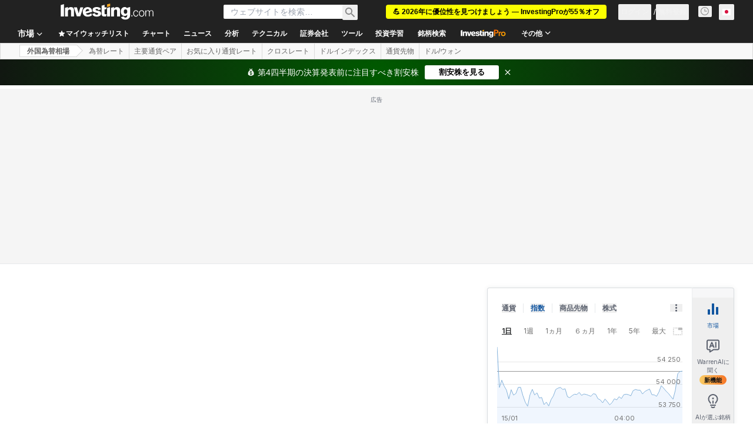

--- FILE ---
content_type: application/javascript
request_url: https://promos.investing.com/eu-a4flkt7l2b/z9gd/9a63d23b-49c1-4335-b698-e7f3ab10af6c/jp.investing.com/jsonp/z?cb=1768547778889&callback=__dgor4h0339ud1l
body_size: 709
content:
__dgor4h0339ud1l({"geo":{"region_name":"Ohio","city":"Columbus","longitude":-83.0061,"latitude":39.9625,"country_name":"United States","time_zone":"America/New_York","continent_name":"North America","region_code":"OH","continent_code":"NA","zipcode":"43215","metro_code":535,"country_code":"US","ip":"3.139.95.20"},"success":true,"rand":462402,"ts":1768547779250.0,"da":"bg*br*al|Apple%bt*bm*bs*cb*bu*dl$0^j~m|131.0.0.0%v~d~f~primarySoftwareType|Robot%s~r~dg*e~b~dq*z|Blink%cn*ds*ba*ch*cc*n|Chrome%t~bl*ac~aa~g~y|macOS%ce*ah~bq*bd~dd*cq$0^cl*df*bp*ad|Desktop%bh*c~dc*dn*bi*ae~ci*cx*p~bk*de*bc*i~h|10.15.7%cd*w~cu*ck*l~u~partialIdentification*af~bz*db*ab*q~a*cp$0^dh*k|Apple%cr*ag|-"});